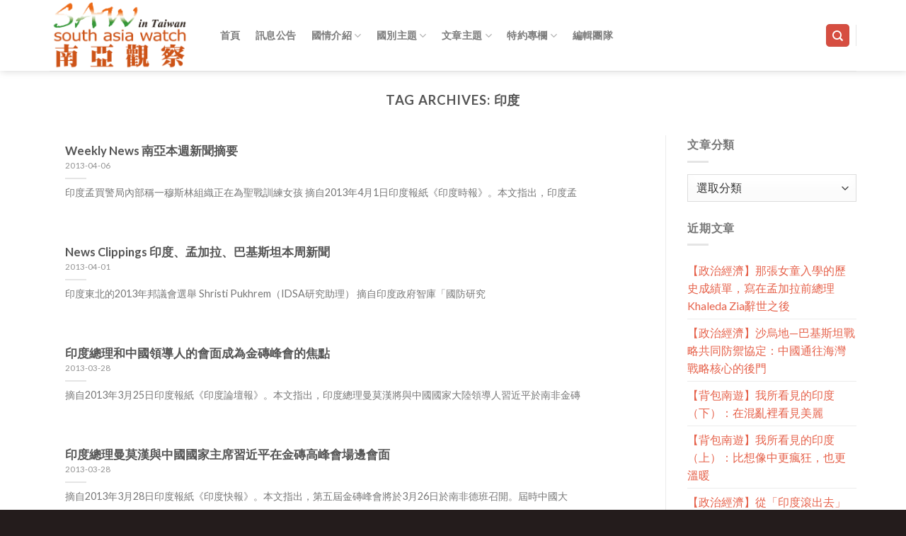

--- FILE ---
content_type: text/html; charset=UTF-8
request_url: https://southasiawatch.tw/tag/%E5%8D%B0%E5%BA%A6/page/30/
body_size: 74629
content:
<!DOCTYPE html>
<!--[if IE 9 ]> <html lang="zh-TW" class="ie9 loading-site no-js bg-fill"> <![endif]-->
<!--[if IE 8 ]> <html lang="zh-TW" class="ie8 loading-site no-js bg-fill"> <![endif]-->
<!--[if (gte IE 9)|!(IE)]><!--><html lang="zh-TW" class="loading-site no-js bg-fill"> <!--<![endif]-->
<head>
	<meta charset="UTF-8" />
	<meta name="viewport" content="width=device-width, initial-scale=1.0, maximum-scale=1.0, user-scalable=no" />

	<link rel="profile" href="http://gmpg.org/xfn/11" />
	<link rel="pingback" href="https://southasiawatch.tw/xmlrpc.php" />

	<script>(function(html){html.className = html.className.replace(/\bno-js\b/,'js')})(document.documentElement);</script>
<meta name='robots' content='index, follow, max-image-preview:large, max-snippet:-1, max-video-preview:-1' />

	<!-- This site is optimized with the Yoast SEO plugin v19.10 - https://yoast.com/wordpress/plugins/seo/ -->
	<title>印度 彙整 - 頁30，共30 - 南亞觀察</title>
	<link rel="canonical" href="https://southasiawatch.tw/tag/印度/page/30/" />
	<link rel="prev" href="https://southasiawatch.tw/tag/%e5%8d%b0%e5%ba%a6/page/29/" />
	<meta property="og:locale" content="zh_TW" />
	<meta property="og:type" content="article" />
	<meta property="og:title" content="印度 彙整 - 頁30，共30 - 南亞觀察" />
	<meta property="og:url" content="https://southasiawatch.tw/tag/印度/" />
	<meta property="og:site_name" content="南亞觀察" />
	<meta name="twitter:card" content="summary_large_image" />
	<script type="application/ld+json" class="yoast-schema-graph">{"@context":"https://schema.org","@graph":[{"@type":"CollectionPage","@id":"https://southasiawatch.tw/tag/%e5%8d%b0%e5%ba%a6/","url":"https://southasiawatch.tw/tag/%e5%8d%b0%e5%ba%a6/page/30/","name":"印度 彙整 - 頁30，共30 - 南亞觀察","isPartOf":{"@id":"https://southasiawatch.tw/#website"},"breadcrumb":{"@id":"https://southasiawatch.tw/tag/%e5%8d%b0%e5%ba%a6/page/30/#breadcrumb"},"inLanguage":"zh-TW"},{"@type":"BreadcrumbList","@id":"https://southasiawatch.tw/tag/%e5%8d%b0%e5%ba%a6/page/30/#breadcrumb","itemListElement":[{"@type":"ListItem","position":1,"name":"首頁","item":"https://southasiawatch.tw/"},{"@type":"ListItem","position":2,"name":"印度"}]},{"@type":"WebSite","@id":"https://southasiawatch.tw/#website","url":"https://southasiawatch.tw/","name":"南亞觀察","description":"","potentialAction":[{"@type":"SearchAction","target":{"@type":"EntryPoint","urlTemplate":"https://southasiawatch.tw/?s={search_term_string}"},"query-input":"required name=search_term_string"}],"inLanguage":"zh-TW"}]}</script>
	<!-- / Yoast SEO plugin. -->


<link rel='dns-prefetch' href='//fonts.googleapis.com' />
<link rel="alternate" type="application/rss+xml" title="訂閱《南亞觀察》&raquo; 資訊提供" href="https://southasiawatch.tw/feed/" />
<link rel="alternate" type="application/rss+xml" title="訂閱《南亞觀察》&raquo; 留言的資訊提供" href="https://southasiawatch.tw/comments/feed/" />
<link rel="alternate" type="application/rss+xml" title="訂閱《南亞觀察》&raquo; 標籤〈印度〉的資訊提供" href="https://southasiawatch.tw/tag/%e5%8d%b0%e5%ba%a6/feed/" />
<script type="text/javascript">
/* <![CDATA[ */
window._wpemojiSettings = {"baseUrl":"https:\/\/s.w.org\/images\/core\/emoji\/15.0.3\/72x72\/","ext":".png","svgUrl":"https:\/\/s.w.org\/images\/core\/emoji\/15.0.3\/svg\/","svgExt":".svg","source":{"concatemoji":"https:\/\/southasiawatch.tw\/wp-includes\/js\/wp-emoji-release.min.js?ver=6.5.7"}};
/*! This file is auto-generated */
!function(i,n){var o,s,e;function c(e){try{var t={supportTests:e,timestamp:(new Date).valueOf()};sessionStorage.setItem(o,JSON.stringify(t))}catch(e){}}function p(e,t,n){e.clearRect(0,0,e.canvas.width,e.canvas.height),e.fillText(t,0,0);var t=new Uint32Array(e.getImageData(0,0,e.canvas.width,e.canvas.height).data),r=(e.clearRect(0,0,e.canvas.width,e.canvas.height),e.fillText(n,0,0),new Uint32Array(e.getImageData(0,0,e.canvas.width,e.canvas.height).data));return t.every(function(e,t){return e===r[t]})}function u(e,t,n){switch(t){case"flag":return n(e,"\ud83c\udff3\ufe0f\u200d\u26a7\ufe0f","\ud83c\udff3\ufe0f\u200b\u26a7\ufe0f")?!1:!n(e,"\ud83c\uddfa\ud83c\uddf3","\ud83c\uddfa\u200b\ud83c\uddf3")&&!n(e,"\ud83c\udff4\udb40\udc67\udb40\udc62\udb40\udc65\udb40\udc6e\udb40\udc67\udb40\udc7f","\ud83c\udff4\u200b\udb40\udc67\u200b\udb40\udc62\u200b\udb40\udc65\u200b\udb40\udc6e\u200b\udb40\udc67\u200b\udb40\udc7f");case"emoji":return!n(e,"\ud83d\udc26\u200d\u2b1b","\ud83d\udc26\u200b\u2b1b")}return!1}function f(e,t,n){var r="undefined"!=typeof WorkerGlobalScope&&self instanceof WorkerGlobalScope?new OffscreenCanvas(300,150):i.createElement("canvas"),a=r.getContext("2d",{willReadFrequently:!0}),o=(a.textBaseline="top",a.font="600 32px Arial",{});return e.forEach(function(e){o[e]=t(a,e,n)}),o}function t(e){var t=i.createElement("script");t.src=e,t.defer=!0,i.head.appendChild(t)}"undefined"!=typeof Promise&&(o="wpEmojiSettingsSupports",s=["flag","emoji"],n.supports={everything:!0,everythingExceptFlag:!0},e=new Promise(function(e){i.addEventListener("DOMContentLoaded",e,{once:!0})}),new Promise(function(t){var n=function(){try{var e=JSON.parse(sessionStorage.getItem(o));if("object"==typeof e&&"number"==typeof e.timestamp&&(new Date).valueOf()<e.timestamp+604800&&"object"==typeof e.supportTests)return e.supportTests}catch(e){}return null}();if(!n){if("undefined"!=typeof Worker&&"undefined"!=typeof OffscreenCanvas&&"undefined"!=typeof URL&&URL.createObjectURL&&"undefined"!=typeof Blob)try{var e="postMessage("+f.toString()+"("+[JSON.stringify(s),u.toString(),p.toString()].join(",")+"));",r=new Blob([e],{type:"text/javascript"}),a=new Worker(URL.createObjectURL(r),{name:"wpTestEmojiSupports"});return void(a.onmessage=function(e){c(n=e.data),a.terminate(),t(n)})}catch(e){}c(n=f(s,u,p))}t(n)}).then(function(e){for(var t in e)n.supports[t]=e[t],n.supports.everything=n.supports.everything&&n.supports[t],"flag"!==t&&(n.supports.everythingExceptFlag=n.supports.everythingExceptFlag&&n.supports[t]);n.supports.everythingExceptFlag=n.supports.everythingExceptFlag&&!n.supports.flag,n.DOMReady=!1,n.readyCallback=function(){n.DOMReady=!0}}).then(function(){return e}).then(function(){var e;n.supports.everything||(n.readyCallback(),(e=n.source||{}).concatemoji?t(e.concatemoji):e.wpemoji&&e.twemoji&&(t(e.twemoji),t(e.wpemoji)))}))}((window,document),window._wpemojiSettings);
/* ]]> */
</script>
<style id='wp-emoji-styles-inline-css' type='text/css'>

	img.wp-smiley, img.emoji {
		display: inline !important;
		border: none !important;
		box-shadow: none !important;
		height: 1em !important;
		width: 1em !important;
		margin: 0 0.07em !important;
		vertical-align: -0.1em !important;
		background: none !important;
		padding: 0 !important;
	}
</style>
<link rel='stylesheet' id='wp-block-library-css' href='https://southasiawatch.tw/wp-includes/css/dist/block-library/style.min.css?ver=6.5.7' type='text/css' media='all' />
<style id='wp-block-library-inline-css' type='text/css'>
.has-text-align-justify{text-align:justify;}
</style>
<link rel='stylesheet' id='mediaelement-css' href='https://southasiawatch.tw/wp-includes/js/mediaelement/mediaelementplayer-legacy.min.css?ver=4.2.17' type='text/css' media='all' />
<link rel='stylesheet' id='wp-mediaelement-css' href='https://southasiawatch.tw/wp-includes/js/mediaelement/wp-mediaelement.min.css?ver=6.5.7' type='text/css' media='all' />
<style id='classic-theme-styles-inline-css' type='text/css'>
/*! This file is auto-generated */
.wp-block-button__link{color:#fff;background-color:#32373c;border-radius:9999px;box-shadow:none;text-decoration:none;padding:calc(.667em + 2px) calc(1.333em + 2px);font-size:1.125em}.wp-block-file__button{background:#32373c;color:#fff;text-decoration:none}
</style>
<style id='global-styles-inline-css' type='text/css'>
body{--wp--preset--color--black: #000000;--wp--preset--color--cyan-bluish-gray: #abb8c3;--wp--preset--color--white: #ffffff;--wp--preset--color--pale-pink: #f78da7;--wp--preset--color--vivid-red: #cf2e2e;--wp--preset--color--luminous-vivid-orange: #ff6900;--wp--preset--color--luminous-vivid-amber: #fcb900;--wp--preset--color--light-green-cyan: #7bdcb5;--wp--preset--color--vivid-green-cyan: #00d084;--wp--preset--color--pale-cyan-blue: #8ed1fc;--wp--preset--color--vivid-cyan-blue: #0693e3;--wp--preset--color--vivid-purple: #9b51e0;--wp--preset--gradient--vivid-cyan-blue-to-vivid-purple: linear-gradient(135deg,rgba(6,147,227,1) 0%,rgb(155,81,224) 100%);--wp--preset--gradient--light-green-cyan-to-vivid-green-cyan: linear-gradient(135deg,rgb(122,220,180) 0%,rgb(0,208,130) 100%);--wp--preset--gradient--luminous-vivid-amber-to-luminous-vivid-orange: linear-gradient(135deg,rgba(252,185,0,1) 0%,rgba(255,105,0,1) 100%);--wp--preset--gradient--luminous-vivid-orange-to-vivid-red: linear-gradient(135deg,rgba(255,105,0,1) 0%,rgb(207,46,46) 100%);--wp--preset--gradient--very-light-gray-to-cyan-bluish-gray: linear-gradient(135deg,rgb(238,238,238) 0%,rgb(169,184,195) 100%);--wp--preset--gradient--cool-to-warm-spectrum: linear-gradient(135deg,rgb(74,234,220) 0%,rgb(151,120,209) 20%,rgb(207,42,186) 40%,rgb(238,44,130) 60%,rgb(251,105,98) 80%,rgb(254,248,76) 100%);--wp--preset--gradient--blush-light-purple: linear-gradient(135deg,rgb(255,206,236) 0%,rgb(152,150,240) 100%);--wp--preset--gradient--blush-bordeaux: linear-gradient(135deg,rgb(254,205,165) 0%,rgb(254,45,45) 50%,rgb(107,0,62) 100%);--wp--preset--gradient--luminous-dusk: linear-gradient(135deg,rgb(255,203,112) 0%,rgb(199,81,192) 50%,rgb(65,88,208) 100%);--wp--preset--gradient--pale-ocean: linear-gradient(135deg,rgb(255,245,203) 0%,rgb(182,227,212) 50%,rgb(51,167,181) 100%);--wp--preset--gradient--electric-grass: linear-gradient(135deg,rgb(202,248,128) 0%,rgb(113,206,126) 100%);--wp--preset--gradient--midnight: linear-gradient(135deg,rgb(2,3,129) 0%,rgb(40,116,252) 100%);--wp--preset--font-size--small: 13px;--wp--preset--font-size--medium: 20px;--wp--preset--font-size--large: 36px;--wp--preset--font-size--x-large: 42px;--wp--preset--spacing--20: 0.44rem;--wp--preset--spacing--30: 0.67rem;--wp--preset--spacing--40: 1rem;--wp--preset--spacing--50: 1.5rem;--wp--preset--spacing--60: 2.25rem;--wp--preset--spacing--70: 3.38rem;--wp--preset--spacing--80: 5.06rem;--wp--preset--shadow--natural: 6px 6px 9px rgba(0, 0, 0, 0.2);--wp--preset--shadow--deep: 12px 12px 50px rgba(0, 0, 0, 0.4);--wp--preset--shadow--sharp: 6px 6px 0px rgba(0, 0, 0, 0.2);--wp--preset--shadow--outlined: 6px 6px 0px -3px rgba(255, 255, 255, 1), 6px 6px rgba(0, 0, 0, 1);--wp--preset--shadow--crisp: 6px 6px 0px rgba(0, 0, 0, 1);}:where(.is-layout-flex){gap: 0.5em;}:where(.is-layout-grid){gap: 0.5em;}body .is-layout-flex{display: flex;}body .is-layout-flex{flex-wrap: wrap;align-items: center;}body .is-layout-flex > *{margin: 0;}body .is-layout-grid{display: grid;}body .is-layout-grid > *{margin: 0;}:where(.wp-block-columns.is-layout-flex){gap: 2em;}:where(.wp-block-columns.is-layout-grid){gap: 2em;}:where(.wp-block-post-template.is-layout-flex){gap: 1.25em;}:where(.wp-block-post-template.is-layout-grid){gap: 1.25em;}.has-black-color{color: var(--wp--preset--color--black) !important;}.has-cyan-bluish-gray-color{color: var(--wp--preset--color--cyan-bluish-gray) !important;}.has-white-color{color: var(--wp--preset--color--white) !important;}.has-pale-pink-color{color: var(--wp--preset--color--pale-pink) !important;}.has-vivid-red-color{color: var(--wp--preset--color--vivid-red) !important;}.has-luminous-vivid-orange-color{color: var(--wp--preset--color--luminous-vivid-orange) !important;}.has-luminous-vivid-amber-color{color: var(--wp--preset--color--luminous-vivid-amber) !important;}.has-light-green-cyan-color{color: var(--wp--preset--color--light-green-cyan) !important;}.has-vivid-green-cyan-color{color: var(--wp--preset--color--vivid-green-cyan) !important;}.has-pale-cyan-blue-color{color: var(--wp--preset--color--pale-cyan-blue) !important;}.has-vivid-cyan-blue-color{color: var(--wp--preset--color--vivid-cyan-blue) !important;}.has-vivid-purple-color{color: var(--wp--preset--color--vivid-purple) !important;}.has-black-background-color{background-color: var(--wp--preset--color--black) !important;}.has-cyan-bluish-gray-background-color{background-color: var(--wp--preset--color--cyan-bluish-gray) !important;}.has-white-background-color{background-color: var(--wp--preset--color--white) !important;}.has-pale-pink-background-color{background-color: var(--wp--preset--color--pale-pink) !important;}.has-vivid-red-background-color{background-color: var(--wp--preset--color--vivid-red) !important;}.has-luminous-vivid-orange-background-color{background-color: var(--wp--preset--color--luminous-vivid-orange) !important;}.has-luminous-vivid-amber-background-color{background-color: var(--wp--preset--color--luminous-vivid-amber) !important;}.has-light-green-cyan-background-color{background-color: var(--wp--preset--color--light-green-cyan) !important;}.has-vivid-green-cyan-background-color{background-color: var(--wp--preset--color--vivid-green-cyan) !important;}.has-pale-cyan-blue-background-color{background-color: var(--wp--preset--color--pale-cyan-blue) !important;}.has-vivid-cyan-blue-background-color{background-color: var(--wp--preset--color--vivid-cyan-blue) !important;}.has-vivid-purple-background-color{background-color: var(--wp--preset--color--vivid-purple) !important;}.has-black-border-color{border-color: var(--wp--preset--color--black) !important;}.has-cyan-bluish-gray-border-color{border-color: var(--wp--preset--color--cyan-bluish-gray) !important;}.has-white-border-color{border-color: var(--wp--preset--color--white) !important;}.has-pale-pink-border-color{border-color: var(--wp--preset--color--pale-pink) !important;}.has-vivid-red-border-color{border-color: var(--wp--preset--color--vivid-red) !important;}.has-luminous-vivid-orange-border-color{border-color: var(--wp--preset--color--luminous-vivid-orange) !important;}.has-luminous-vivid-amber-border-color{border-color: var(--wp--preset--color--luminous-vivid-amber) !important;}.has-light-green-cyan-border-color{border-color: var(--wp--preset--color--light-green-cyan) !important;}.has-vivid-green-cyan-border-color{border-color: var(--wp--preset--color--vivid-green-cyan) !important;}.has-pale-cyan-blue-border-color{border-color: var(--wp--preset--color--pale-cyan-blue) !important;}.has-vivid-cyan-blue-border-color{border-color: var(--wp--preset--color--vivid-cyan-blue) !important;}.has-vivid-purple-border-color{border-color: var(--wp--preset--color--vivid-purple) !important;}.has-vivid-cyan-blue-to-vivid-purple-gradient-background{background: var(--wp--preset--gradient--vivid-cyan-blue-to-vivid-purple) !important;}.has-light-green-cyan-to-vivid-green-cyan-gradient-background{background: var(--wp--preset--gradient--light-green-cyan-to-vivid-green-cyan) !important;}.has-luminous-vivid-amber-to-luminous-vivid-orange-gradient-background{background: var(--wp--preset--gradient--luminous-vivid-amber-to-luminous-vivid-orange) !important;}.has-luminous-vivid-orange-to-vivid-red-gradient-background{background: var(--wp--preset--gradient--luminous-vivid-orange-to-vivid-red) !important;}.has-very-light-gray-to-cyan-bluish-gray-gradient-background{background: var(--wp--preset--gradient--very-light-gray-to-cyan-bluish-gray) !important;}.has-cool-to-warm-spectrum-gradient-background{background: var(--wp--preset--gradient--cool-to-warm-spectrum) !important;}.has-blush-light-purple-gradient-background{background: var(--wp--preset--gradient--blush-light-purple) !important;}.has-blush-bordeaux-gradient-background{background: var(--wp--preset--gradient--blush-bordeaux) !important;}.has-luminous-dusk-gradient-background{background: var(--wp--preset--gradient--luminous-dusk) !important;}.has-pale-ocean-gradient-background{background: var(--wp--preset--gradient--pale-ocean) !important;}.has-electric-grass-gradient-background{background: var(--wp--preset--gradient--electric-grass) !important;}.has-midnight-gradient-background{background: var(--wp--preset--gradient--midnight) !important;}.has-small-font-size{font-size: var(--wp--preset--font-size--small) !important;}.has-medium-font-size{font-size: var(--wp--preset--font-size--medium) !important;}.has-large-font-size{font-size: var(--wp--preset--font-size--large) !important;}.has-x-large-font-size{font-size: var(--wp--preset--font-size--x-large) !important;}
.wp-block-navigation a:where(:not(.wp-element-button)){color: inherit;}
:where(.wp-block-post-template.is-layout-flex){gap: 1.25em;}:where(.wp-block-post-template.is-layout-grid){gap: 1.25em;}
:where(.wp-block-columns.is-layout-flex){gap: 2em;}:where(.wp-block-columns.is-layout-grid){gap: 2em;}
.wp-block-pullquote{font-size: 1.5em;line-height: 1.6;}
</style>
<link rel='stylesheet' id='acx_smw_widget_style-css' href='https://southasiawatch.tw/wp-content/plugins/acurax-social-media-widget/css/style.css?v=3.2.10&#038;ver=6.5.7' type='text/css' media='all' />
<link rel='stylesheet' id='googlefonts-css' href='https://fonts.googleapis.com/css?family=Cardo:400&subset=latin' type='text/css' media='all' />
<link rel='stylesheet' id='flatsome-icons-css' href='https://southasiawatch.tw/wp-content/themes/flatsome/assets/css/fl-icons.css?ver=3.3' type='text/css' media='all' />
<link rel='stylesheet' id='forget-about-shortcode-buttons-css' href='https://southasiawatch.tw/wp-content/plugins/forget-about-shortcode-buttons/public/css/button-styles.css?ver=2.1.3' type='text/css' media='all' />
<link rel='stylesheet' id='flatsome-main-css' href='https://southasiawatch.tw/wp-content/themes/flatsome/assets/css/flatsome.css?ver=3.8.3' type='text/css' media='all' />
<link rel='stylesheet' id='flatsome-style-css' href='https://southasiawatch.tw/wp-content/themes/flatsome/style.css?ver=3.8.3' type='text/css' media='all' />
<link rel='stylesheet' id='jetpack_css-css' href='https://southasiawatch.tw/wp-content/plugins/jetpack/css/jetpack.css?ver=11.5.3' type='text/css' media='all' />
<script type="text/javascript" src="https://southasiawatch.tw/wp-includes/js/jquery/jquery.min.js?ver=3.7.1" id="jquery-core-js"></script>
<script type="text/javascript" src="https://southasiawatch.tw/wp-includes/js/jquery/jquery-migrate.min.js?ver=3.4.1" id="jquery-migrate-js"></script>
<link rel="https://api.w.org/" href="https://southasiawatch.tw/wp-json/" /><link rel="alternate" type="application/json" href="https://southasiawatch.tw/wp-json/wp/v2/tags/3" /><link rel="EditURI" type="application/rsd+xml" title="RSD" href="https://southasiawatch.tw/xmlrpc.php?rsd" />
<meta name="generator" content="WordPress 6.5.7" />



<!-- Starting Styles For Social Media Icon From Acurax International www.acurax.com -->
<style type='text/css'>
#acx_social_widget img 
{
width: 32px; 
}
#acx_social_widget 
{
min-width:0px; 
position: static; 
}
</style>
<!-- Ending Styles For Social Media Icon From Acurax International www.acurax.com -->



<style type='text/css' media='screen'>
	body{ font-family:"Cardo", arial, sans-serif;}
</style>
<!-- fonts delivered by Wordpress Google Fonts, a plugin by Adrian3.com -->	<style>img#wpstats{display:none}</style>
		<!-- Analytics by WP Statistics v13.2.7 - https://wp-statistics.com/ -->
<style>.bg{opacity: 0; transition: opacity 1s; -webkit-transition: opacity 1s;} .bg-loaded{opacity: 1;}</style><!--[if IE]><link rel="stylesheet" type="text/css" href="https://southasiawatch.tw/wp-content/themes/flatsome/assets/css/ie-fallback.css"><script src="//cdnjs.cloudflare.com/ajax/libs/html5shiv/3.6.1/html5shiv.js"></script><script>var head = document.getElementsByTagName('head')[0],style = document.createElement('style');style.type = 'text/css';style.styleSheet.cssText = ':before,:after{content:none !important';head.appendChild(style);setTimeout(function(){head.removeChild(style);}, 0);</script><script src="https://southasiawatch.tw/wp-content/themes/flatsome/assets/libs/ie-flexibility.js"></script><![endif]-->    <script type="text/javascript">
    WebFontConfig = {
      google: { families: [ "Lato:regular,regular","Lato:regular,400","Lato:regular,700","Dancing+Script:regular,400", ] }
    };
    (function() {
      var wf = document.createElement('script');
      wf.src = 'https://ajax.googleapis.com/ajax/libs/webfont/1/webfont.js';
      wf.type = 'text/javascript';
      wf.async = 'true';
      var s = document.getElementsByTagName('script')[0];
      s.parentNode.insertBefore(wf, s);
    })(); </script>
  <link rel="icon" href="https://southasiawatch.tw/wp-content/uploads/2016/04/cropped-logo1-32x32.png" sizes="32x32" />
<link rel="icon" href="https://southasiawatch.tw/wp-content/uploads/2016/04/cropped-logo1-192x192.png" sizes="192x192" />
<link rel="apple-touch-icon" href="https://southasiawatch.tw/wp-content/uploads/2016/04/cropped-logo1-180x180.png" />
<meta name="msapplication-TileImage" content="https://southasiawatch.tw/wp-content/uploads/2016/04/cropped-logo1-270x270.png" />
<style id="custom-css" type="text/css">:root {--primary-color: #d64e41;}.full-width .ubermenu-nav, .container, .row{max-width: 1170px}.row.row-collapse{max-width: 1140px}.row.row-small{max-width: 1162.5px}.row.row-large{max-width: 1200px}.header-main{height: 100px}#logo img{max-height: 100px}#logo{width:200px;}.header-bottom{min-height: 55px}.header-top{min-height: 31px}.transparent .header-main{height: 265px}.transparent #logo img{max-height: 265px}.has-transparent + .page-title:first-of-type,.has-transparent + #main > .page-title,.has-transparent + #main > div > .page-title,.has-transparent + #main .page-header-wrapper:first-of-type .page-title{padding-top: 265px;}.header.show-on-scroll,.stuck .header-main{height:70px!important}.stuck #logo img{max-height: 70px!important}.header-bottom {background-color: #f1f1f1}.header-main .nav > li > a{line-height: 30px }.stuck .header-main .nav > li > a{line-height: 50px }.header-bottom-nav > li > a{line-height: 16px }@media (max-width: 549px) {.header-main{height: 70px}#logo img{max-height: 70px}}/* Color */.accordion-title.active, .has-icon-bg .icon .icon-inner,.logo a, .primary.is-underline, .primary.is-link, .badge-outline .badge-inner, .nav-outline > li.active> a,.nav-outline >li.active > a, .cart-icon strong,[data-color='primary'], .is-outline.primary{color: #d64e41;}/* Color !important */[data-text-color="primary"]{color: #d64e41!important;}/* Background Color */[data-text-bg="primary"]{background-color: #d64e41;}/* Background */.scroll-to-bullets a,.featured-title, .label-new.menu-item > a:after, .nav-pagination > li > .current,.nav-pagination > li > span:hover,.nav-pagination > li > a:hover,.has-hover:hover .badge-outline .badge-inner,button[type="submit"], .button.wc-forward:not(.checkout):not(.checkout-button), .button.submit-button, .button.primary:not(.is-outline),.featured-table .title,.is-outline:hover, .has-icon:hover .icon-label,.nav-dropdown-bold .nav-column li > a:hover, .nav-dropdown.nav-dropdown-bold > li > a:hover, .nav-dropdown-bold.dark .nav-column li > a:hover, .nav-dropdown.nav-dropdown-bold.dark > li > a:hover, .is-outline:hover, .tagcloud a:hover,.grid-tools a, input[type='submit']:not(.is-form), .box-badge:hover .box-text, input.button.alt,.nav-box > li > a:hover,.nav-box > li.active > a,.nav-pills > li.active > a ,.current-dropdown .cart-icon strong, .cart-icon:hover strong, .nav-line-bottom > li > a:before, .nav-line-grow > li > a:before, .nav-line > li > a:before,.banner, .header-top, .slider-nav-circle .flickity-prev-next-button:hover svg, .slider-nav-circle .flickity-prev-next-button:hover .arrow, .primary.is-outline:hover, .button.primary:not(.is-outline), input[type='submit'].primary, input[type='submit'].primary, input[type='reset'].button, input[type='button'].primary, .badge-inner{background-color: #d64e41;}/* Border */.nav-vertical.nav-tabs > li.active > a,.scroll-to-bullets a.active,.nav-pagination > li > .current,.nav-pagination > li > span:hover,.nav-pagination > li > a:hover,.has-hover:hover .badge-outline .badge-inner,.accordion-title.active,.featured-table,.is-outline:hover, .tagcloud a:hover,blockquote, .has-border, .cart-icon strong:after,.cart-icon strong,.blockUI:before, .processing:before,.loading-spin, .slider-nav-circle .flickity-prev-next-button:hover svg, .slider-nav-circle .flickity-prev-next-button:hover .arrow, .primary.is-outline:hover{border-color: #d64e41}.nav-tabs > li.active > a{border-top-color: #d64e41}.widget_shopping_cart_content .blockUI.blockOverlay:before { border-left-color: #d64e41 }.woocommerce-checkout-review-order .blockUI.blockOverlay:before { border-left-color: #d64e41 }/* Fill */.slider .flickity-prev-next-button:hover svg,.slider .flickity-prev-next-button:hover .arrow{fill: #d64e41;}body{font-size: 100%;}@media screen and (max-width: 549px){body{font-size: 100%;}}body{font-family:"Lato", sans-serif}body{font-weight: 400}.nav > li > a {font-family:"Lato", sans-serif;}.nav > li > a {font-weight: 700;}h1,h2,h3,h4,h5,h6,.heading-font, .off-canvas-center .nav-sidebar.nav-vertical > li > a{font-family: "Lato", sans-serif;}h1,h2,h3,h4,h5,h6,.heading-font,.banner h1,.banner h2{font-weight: 0;}.alt-font{font-family: "Dancing Script", sans-serif;}.alt-font{font-weight: 400!important;}a{color: #e6624b;}.footer-1{background-color: #ed5b36}.footer-2{background-color: #ed5934}.absolute-footer, html{background-color: rgba(10,0,0,0.89)}.label-new.menu-item > a:after{content:"New";}.label-hot.menu-item > a:after{content:"Hot";}.label-sale.menu-item > a:after{content:"Sale";}.label-popular.menu-item > a:after{content:"Popular";}</style></head>

<body class="archive paged tag tag-3 paged-30 tag-paged-30 full-width header-shadow bg-fill lightbox nav-dropdown-has-arrow">


<a class="skip-link screen-reader-text" href="#main">Skip to content</a>

<div id="wrapper">


<header id="header" class="header has-sticky sticky-jump">
   <div class="header-wrapper">
	<div id="masthead" class="header-main ">
      <div class="header-inner flex-row container logo-left medium-logo-center" role="navigation">

          <!-- Logo -->
          <div id="logo" class="flex-col logo">
            <!-- Header logo -->
<a href="https://southasiawatch.tw/" title="南亞觀察" rel="home">
    <img width="200" height="100" src="http://southasiawatch.tw/wp-content/uploads/logo-中文.png" class="header_logo header-logo" alt="南亞觀察"/><img  width="200" height="100" src="http://southasiawatch.tw/wp-content/uploads/logo-中文.png" class="header-logo-dark" alt="南亞觀察"/></a>
          </div>

          <!-- Mobile Left Elements -->
          <div class="flex-col show-for-medium flex-left">
            <ul class="mobile-nav nav nav-left ">
              <li class="nav-icon has-icon">
  		<a href="#" data-open="#main-menu" data-pos="left" data-bg="main-menu-overlay" data-color="" class="is-small" aria-controls="main-menu" aria-expanded="false">
		
		  <i class="icon-menu" ></i>
		  		</a>
	</li>            </ul>
          </div>

          <!-- Left Elements -->
          <div class="flex-col hide-for-medium flex-left
            flex-grow">
            <ul class="header-nav header-nav-main nav nav-left  nav-box nav-size-medium nav-uppercase" >
              <li id="menu-item-8207" class="menu-item menu-item-type-post_type menu-item-object-page menu-item-home  menu-item-8207"><a href="https://southasiawatch.tw/" class="nav-top-link">首頁</a></li>
<li id="menu-item-94" class="menu-item menu-item-type-taxonomy menu-item-object-category  menu-item-94"><a href="https://southasiawatch.tw/category/news/" class="nav-top-link">訊息公告</a></li>
<li id="menu-item-122" class="menu-item menu-item-type-taxonomy menu-item-object-category menu-item-has-children  menu-item-122 has-dropdown"><a href="https://southasiawatch.tw/category/southasia/neighbors/" class="nav-top-link">國情介紹<i class="icon-angle-down" ></i></a>
<ul class='nav-dropdown nav-dropdown-default'>
	<li id="menu-item-58" class="menu-item menu-item-type-post_type menu-item-object-page  menu-item-58"><a href="https://southasiawatch.tw/%e5%8d%b0%e5%ba%a6%e5%9c%8b%e6%83%85%e7%b0%a1%e4%bb%8b/">國情簡介—印度</a></li>
	<li id="menu-item-154" class="menu-item menu-item-type-post_type menu-item-object-page  menu-item-154"><a href="https://southasiawatch.tw/%e5%9c%8b%e6%83%85%e7%b0%a1%e4%bb%8b-%e5%b0%bc%e6%b3%8a%e7%88%be/">國情簡介—尼泊爾</a></li>
	<li id="menu-item-151" class="menu-item menu-item-type-post_type menu-item-object-page  menu-item-151"><a href="https://southasiawatch.tw/%e5%9c%8b%e6%83%85%e7%b0%a1%e4%bb%8b-%e4%b8%8d%e4%b8%b9/">國情簡介—不丹</a></li>
	<li id="menu-item-153" class="menu-item menu-item-type-post_type menu-item-object-page  menu-item-153"><a href="https://southasiawatch.tw/%e5%9c%8b%e6%83%85%e7%b0%a1%e4%bb%8b-%e5%ad%9f%e5%8a%a0%e6%8b%89/">國情簡介—孟加拉</a></li>
	<li id="menu-item-148" class="menu-item menu-item-type-post_type menu-item-object-page  menu-item-148"><a href="https://southasiawatch.tw/%e5%9c%8b%e6%83%85%e7%b0%a1%e4%bb%8b-%e7%b7%ac%e7%94%b8/">國情簡介—緬甸</a></li>
	<li id="menu-item-147" class="menu-item menu-item-type-post_type menu-item-object-page  menu-item-147"><a href="https://southasiawatch.tw/%e5%9c%8b%e6%83%85%e7%b0%a1%e4%bb%8b-%e4%bc%8a%e6%9c%97/">國情簡介—伊朗</a></li>
	<li id="menu-item-149" class="menu-item menu-item-type-post_type menu-item-object-page  menu-item-149"><a href="https://southasiawatch.tw/%e5%9c%8b%e6%83%85%e7%b0%a1%e4%bb%8b-%e9%a6%ac%e7%88%be%e5%9c%b0%e5%a4%ab/">國情簡介—馬爾地夫</a></li>
	<li id="menu-item-155" class="menu-item menu-item-type-post_type menu-item-object-page  menu-item-155"><a href="https://southasiawatch.tw/%e5%9c%8b%e6%83%85%e7%b0%a1%e4%bb%8b-%e5%b7%b4%e5%9f%ba%e6%96%af%e5%9d%a6/">國情簡介—巴基斯坦</a></li>
	<li id="menu-item-152" class="menu-item menu-item-type-post_type menu-item-object-page  menu-item-152"><a href="https://southasiawatch.tw/%e5%9c%8b%e6%83%85%e7%b0%a1%e4%bb%8b-%e6%96%af%e9%87%8c%e8%98%ad%e5%8d%a1/">國情簡介—斯里蘭卡</a></li>
</ul>
</li>
<li id="menu-item-83" class="menu-item menu-item-type-taxonomy menu-item-object-category menu-item-has-children  menu-item-83 has-dropdown"><a href="https://southasiawatch.tw/category/southasia/" class="nav-top-link">國別主題<i class="icon-angle-down" ></i></a>
<ul class='nav-dropdown nav-dropdown-default'>
	<li id="menu-item-81" class="menu-item menu-item-type-taxonomy menu-item-object-category  menu-item-81"><a href="https://southasiawatch.tw/category/southasia/indian/">印度</a></li>
	<li id="menu-item-85" class="menu-item menu-item-type-taxonomy menu-item-object-category  menu-item-85"><a href="https://southasiawatch.tw/category/southasia/pakistan/">巴基斯坦</a></li>
	<li id="menu-item-96" class="menu-item menu-item-type-taxonomy menu-item-object-category  menu-item-96"><a href="https://southasiawatch.tw/category/southasia/bengal/">孟加拉</a></li>
	<li id="menu-item-102" class="menu-item menu-item-type-taxonomy menu-item-object-category  menu-item-102"><a href="https://southasiawatch.tw/category/southasia/sri-lanka/">斯里蘭卡</a></li>
	<li id="menu-item-99" class="menu-item menu-item-type-taxonomy menu-item-object-category  menu-item-99"><a href="https://southasiawatch.tw/category/southasia/nepal/">尼泊爾</a></li>
	<li id="menu-item-105" class="menu-item menu-item-type-taxonomy menu-item-object-category  menu-item-105"><a href="https://southasiawatch.tw/category/southasia/bhutan/">不丹</a></li>
	<li id="menu-item-111" class="menu-item menu-item-type-taxonomy menu-item-object-category  menu-item-111"><a href="https://southasiawatch.tw/category/southasia/maldives/">馬爾地夫</a></li>
	<li id="menu-item-9270" class="menu-item menu-item-type-taxonomy menu-item-object-category  menu-item-9270"><a href="https://southasiawatch.tw/category/southasia/neighbors/">鄰近國家</a></li>
</ul>
</li>
<li id="menu-item-9271" class="menu-item menu-item-type-taxonomy menu-item-object-category menu-item-has-children  menu-item-9271 has-dropdown"><a href="https://southasiawatch.tw/category/subject/" class="nav-top-link">文章主題<i class="icon-angle-down" ></i></a>
<ul class='nav-dropdown nav-dropdown-default'>
	<li id="menu-item-117" class="menu-item menu-item-type-taxonomy menu-item-object-category  menu-item-117"><a href="https://southasiawatch.tw/category/subject/art-reading/">南亞書田</a></li>
	<li id="menu-item-118" class="menu-item menu-item-type-taxonomy menu-item-object-category  menu-item-118"><a href="https://southasiawatch.tw/category/subject/art-film/">影像南亞</a></li>
	<li id="menu-item-119" class="menu-item menu-item-type-taxonomy menu-item-object-category  menu-item-119"><a href="https://southasiawatch.tw/category/subject/travel/">背包南遊</a></li>
	<li id="menu-item-9276" class="menu-item menu-item-type-taxonomy menu-item-object-category  menu-item-9276"><a href="https://southasiawatch.tw/category/subject/%e5%b0%88%e5%ae%b6%e4%be%86%e9%b4%bb/">專家來鴻</a></li>
	<li id="menu-item-9277" class="menu-item menu-item-type-taxonomy menu-item-object-category  menu-item-9277"><a href="https://southasiawatch.tw/category/subject/%e5%8d%97%e4%ba%9e%e7%96%ab%e6%83%85/">南亞疫情</a></li>
	<li id="menu-item-120" class="menu-item menu-item-type-taxonomy menu-item-object-category  menu-item-120"><a href="https://southasiawatch.tw/category/subject/poliitic-economics/">政治經濟</a></li>
	<li id="menu-item-252" class="menu-item menu-item-type-taxonomy menu-item-object-category  menu-item-252"><a href="https://southasiawatch.tw/category/subject/society-culture/">人文地景</a></li>
	<li id="menu-item-116" class="menu-item menu-item-type-taxonomy menu-item-object-category  menu-item-116"><a href="https://southasiawatch.tw/category/subject/art/">藝術文化</a></li>
	<li id="menu-item-208" class="menu-item menu-item-type-taxonomy menu-item-object-category  menu-item-208"><a href="https://southasiawatch.tw/category/subject/monograph/">特別企劃</a></li>
</ul>
</li>
<li id="menu-item-9268" class="menu-item menu-item-type-taxonomy menu-item-object-category menu-item-has-children  menu-item-9268 has-dropdown"><a href="https://southasiawatch.tw/category/column/" class="nav-top-link">特約專欄<i class="icon-angle-down" ></i></a>
<ul class='nav-dropdown nav-dropdown-default'>
	<li id="menu-item-9269" class="menu-item menu-item-type-taxonomy menu-item-object-category  menu-item-9269"><a href="https://southasiawatch.tw/category/column/%e5%89%8d%e9%80%b2%e5%8d%97%e4%ba%9e%ef%bc%9a%e9%99%b3%e7%89%a7%e6%b0%91%e8%a7%80%e9%bb%9e/">前進南亞：陳牧民觀點</a></li>
	<li id="menu-item-5866" class="menu-item menu-item-type-taxonomy menu-item-object-category  menu-item-5866"><a href="https://southasiawatch.tw/category/column/%e9%99%b3%e9%b3%b3%e7%91%9c/">推坑印度電影</a></li>
	<li id="menu-item-212" class="menu-item menu-item-type-taxonomy menu-item-object-category  menu-item-212"><a href="https://southasiawatch.tw/category/column/yuhweitseng/">曾育慧的田野筆記</a></li>
	<li id="menu-item-211" class="menu-item menu-item-type-taxonomy menu-item-object-category  menu-item-211"><a href="https://southasiawatch.tw/category/column/jefferywu/">吳德朗印度上下古今談</a></li>
	<li id="menu-item-6387" class="menu-item menu-item-type-taxonomy menu-item-object-category  menu-item-6387"><a href="https://southasiawatch.tw/category/column/%e6%9e%97%e5%ad%90%e6%af%93/">林子毓：走在喜馬拉雅天空下</a></li>
</ul>
</li>
<li id="menu-item-10887" class="menu-item menu-item-type-post_type menu-item-object-page  menu-item-10887"><a href="https://southasiawatch.tw/%e7%b7%a8%e8%bc%af%e5%9c%98%e9%9a%8a/" class="nav-top-link">編輯團隊</a></li>
            </ul>
          </div>

          <!-- Right Elements -->
          <div class="flex-col hide-for-medium flex-right">
            <ul class="header-nav header-nav-main nav nav-right  nav-box nav-size-medium nav-uppercase">
              <li class="header-search header-search-dropdown has-icon has-dropdown menu-item-has-children">
	<div class="header-button">	<a href="#" class="icon primary button round is-small"><i class="icon-search" ></i></a>
	</div>	<ul class="nav-dropdown nav-dropdown-default">
	 	<li class="header-search-form search-form html relative has-icon">
	<div class="header-search-form-wrapper">
		<div class="searchform-wrapper ux-search-box relative is-normal"><form method="get" class="searchform" action="https://southasiawatch.tw/" role="search">
		<div class="flex-row relative">
			<div class="flex-col flex-grow">
	   	   <input type="search" class="search-field mb-0" name="s" value="" id="s" placeholder="Search&hellip;" />
			</div><!-- .flex-col -->
			<div class="flex-col">
				<button type="submit" class="ux-search-submit submit-button secondary button icon mb-0">
					<i class="icon-search" ></i>				</button>
			</div><!-- .flex-col -->
		</div><!-- .flex-row -->
    <div class="live-search-results text-left z-top"></div>
</form>
</div>	</div>
</li>	</ul><!-- .nav-dropdown -->
</li>
<li class="header-divider"></li>            </ul>
          </div>

          <!-- Mobile Right Elements -->
          <div class="flex-col show-for-medium flex-right">
            <ul class="mobile-nav nav nav-right ">
                          </ul>
          </div>

      </div><!-- .header-inner -->
     
            <!-- Header divider -->
      <div class="container"><div class="top-divider full-width"></div></div>
      </div><!-- .header-main -->
<div class="header-bg-container fill"><div class="header-bg-image fill"></div><div class="header-bg-color fill"></div></div><!-- .header-bg-container -->   </div><!-- header-wrapper-->
</header>


<main id="main" class="">

<div id="content" class="blog-wrapper blog-archive page-wrapper">
		<header class="archive-page-header">
	<div class="row">
	<div class="large-12 text-center col">
	<h1 class="page-title is-large uppercase">
		Tag Archives: <span>印度</span>	</h1>
		</div>
	</div>
</header><!-- .page-header -->


<div class="row row-large row-divided ">
	
	<div class="large-9 col">
		


  
    <div class="row large-columns-1 medium-columns- small-columns-1">
  		<div class="col post-item" >
			<div class="col-inner">
			<a href="https://southasiawatch.tw/weeklynews-%e5%8d%97%e4%ba%9e%e6%9c%ac%e9%80%b1%e6%96%b0%e8%81%9e%e6%91%98%e8%a6%810406/" class="plain">
				<div class="box box-vertical box-text-bottom box-blog-post has-hover">
          					<div class="box-text text-left" >
					<div class="box-text-inner blog-post-inner">

					
										<h5 class="post-title is-large ">Weekly News 南亞本週新聞摘要　</h5>
					<div class="post-meta is-small op-8">2013-04-06</div>					<div class="is-divider"></div>
										<p class="from_the_blog_excerpt ">印度孟買警局內部稱一穆斯林組織正在為聖戰訓練女孩 摘自2013年4月1日印度報紙《印度時報》。本文指出，印度孟					</p>
					                    
					
					
					</div><!-- .box-text-inner -->
					</div><!-- .box-text -->
									</div><!-- .box -->
				</a><!-- .link -->
			</div><!-- .col-inner -->
		</div><!-- .col -->
		<div class="col post-item" >
			<div class="col-inner">
			<a href="https://southasiawatch.tw/%e5%8d%b0%e5%ba%a6%e6%9d%b1%e5%8c%97%e7%9a%842013%e5%b9%b4%e9%82%a6%e8%ad%b0%e6%9c%83%e9%81%b8%e8%88%89/" class="plain">
				<div class="box box-vertical box-text-bottom box-blog-post has-hover">
          					<div class="box-text text-left" >
					<div class="box-text-inner blog-post-inner">

					
										<h5 class="post-title is-large ">News Clippings 印度、孟加拉、巴基斯坦本周新聞</h5>
					<div class="post-meta is-small op-8">2013-04-01</div>					<div class="is-divider"></div>
										<p class="from_the_blog_excerpt ">印度東北的2013年邦議會選舉 Shristi Pukhrem（IDSA研究助理） 摘自印度政府智庫「國防研究					</p>
					                    
					
					
					</div><!-- .box-text-inner -->
					</div><!-- .box-text -->
									</div><!-- .box -->
				</a><!-- .link -->
			</div><!-- .col-inner -->
		</div><!-- .col -->
		<div class="col post-item" >
			<div class="col-inner">
			<a href="https://southasiawatch.tw/%e5%8d%b0%e5%ba%a6%e7%b8%bd%e7%90%86%e5%92%8c%e4%b8%ad%e5%9c%8b%e9%a0%98%e5%b0%8e%e4%ba%ba%e7%9a%84%e6%9c%83%e9%9d%a2%e6%88%90%e7%82%ba%e9%87%91%e7%a3%9a%e5%b3%b0%e6%9c%83%e7%9a%84%e7%84%a6%e9%bb%9e/" class="plain">
				<div class="box box-vertical box-text-bottom box-blog-post has-hover">
          					<div class="box-text text-left" >
					<div class="box-text-inner blog-post-inner">

					
										<h5 class="post-title is-large ">印度總理和中國領導人的會面成為金磚峰會的焦點</h5>
					<div class="post-meta is-small op-8">2013-03-28</div>					<div class="is-divider"></div>
										<p class="from_the_blog_excerpt ">摘自2013年3月25日印度報紙《印度論壇報》。本文指出，印度總理曼莫漢將與中國國家大陸領導人習近平於南非金磚					</p>
					                    
					
					
					</div><!-- .box-text-inner -->
					</div><!-- .box-text -->
									</div><!-- .box -->
				</a><!-- .link -->
			</div><!-- .col-inner -->
		</div><!-- .col -->
		<div class="col post-item" >
			<div class="col-inner">
			<a href="https://southasiawatch.tw/%e5%8d%b0%e5%ba%a6%e7%b8%bd%e7%90%86%e6%9b%bc%e8%8e%ab%e6%bc%a2%e8%88%87%e4%b8%ad%e5%9c%8b%e5%9c%8b%e5%ae%b6%e4%b8%bb%e5%b8%ad%e7%bf%92%e8%bf%91%e5%b9%b3%e5%9c%a8%e9%87%91%e7%a3%9a%e9%ab%98%e5%b3%b0/" class="plain">
				<div class="box box-vertical box-text-bottom box-blog-post has-hover">
          					<div class="box-text text-left" >
					<div class="box-text-inner blog-post-inner">

					
										<h5 class="post-title is-large ">印度總理曼莫漢與中國國家主席習近平在金磚高峰會場邊會面</h5>
					<div class="post-meta is-small op-8">2013-03-28</div>					<div class="is-divider"></div>
										<p class="from_the_blog_excerpt ">摘自2013年3月28日印度報紙《印度快報》。本文指出，第五屆金磚峰會將於3月26日於南非德班召開。屆時中國大					</p>
					                    
					
					
					</div><!-- .box-text-inner -->
					</div><!-- .box-text -->
									</div><!-- .box -->
				</a><!-- .link -->
			</div><!-- .col-inner -->
		</div><!-- .col -->
		<div class="col post-item" >
			<div class="col-inner">
			<a href="https://southasiawatch.tw/%e5%8d%b0%e5%ba%a6%e5%92%8c%e6%9d%b1%e5%8d%94%ef%bc%9a%e5%aa%92%e9%ab%94%e7%9a%84%e5%88%86%e6%9e%90/" class="plain">
				<div class="box box-vertical box-text-bottom box-blog-post has-hover">
          					<div class="box-text text-left" >
					<div class="box-text-inner blog-post-inner">

					
										<h5 class="post-title is-large ">印度和東協：媒體的分析</h5>
					<div class="post-meta is-small op-8">2013-03-26</div>					<div class="is-divider"></div>
										<p class="from_the_blog_excerpt ">Amruta Karambelkar（IPCS研究員） 摘自印度智庫「國際和平與衝突研究中心」。本文指出，20					</p>
					                    
					
					
					</div><!-- .box-text-inner -->
					</div><!-- .box-text -->
									</div><!-- .box -->
				</a><!-- .link -->
			</div><!-- .col-inner -->
		</div><!-- .col -->
		<div class="col post-item" >
			<div class="col-inner">
			<a href="https://southasiawatch.tw/%e5%8d%b0%e5%ba%a6%e6%b4%8b%e5%92%8c%e5%a4%aa%e5%b9%b3%e6%b4%8b%ef%bc%9a%e5%8d%b0%e5%ba%a6%e7%9a%84%e6%9d%b1%e6%9c%9b%e6%94%bf%e7%ad%963-0%e7%89%88/" class="plain">
				<div class="box box-vertical box-text-bottom box-blog-post has-hover">
          					<div class="box-text text-left" >
					<div class="box-text-inner blog-post-inner">

					
										<h5 class="post-title is-large ">印度洋和太平洋：印度的東望政策3.0版</h5>
					<div class="post-meta is-small op-8">2013-03-26</div>					<div class="is-divider"></div>
										<p class="from_the_blog_excerpt ">D Suba Chandran（IPCS中心主任） 摘自印度智庫「國際和平與衝突研究中心」。本文指出，從199					</p>
					                    
					
					
					</div><!-- .box-text-inner -->
					</div><!-- .box-text -->
									</div><!-- .box -->
				</a><!-- .link -->
			</div><!-- .col-inner -->
		</div><!-- .col -->
		<div class="col post-item" >
			<div class="col-inner">
			<a href="https://southasiawatch.tw/%e5%8d%b0%e5%ba%a6%e6%9c%ac%e5%b7%9e%e6%96%b0%e8%81%9e%e6%91%98%e8%a6%81320/" class="plain">
				<div class="box box-vertical box-text-bottom box-blog-post has-hover">
          					<div class="box-text text-left" >
					<div class="box-text-inner blog-post-inner">

					
										<h5 class="post-title is-large ">Weekly News 印度本周新聞摘要　</h5>
					<div class="post-meta is-small op-8">2013-03-20</div>					<div class="is-divider"></div>
										<p class="from_the_blog_excerpt ">印義外交關係掀波瀾 T.P. Sreenivasan（前印度駐外大使） 摘自2013年3月13日印度報紙《印度					</p>
					                    
					
					
					</div><!-- .box-text-inner -->
					</div><!-- .box-text -->
									</div><!-- .box -->
				</a><!-- .link -->
			</div><!-- .col-inner -->
		</div><!-- .col -->
		<div class="col post-item" >
			<div class="col-inner">
			<a href="https://southasiawatch.tw/%e5%ad%9f%e5%8a%a0%e6%8b%89%e7%9a%84%e6%98%a5%e5%a4%a9%e6%bc%b8%e8%b6%a8%e6%9a%b4%e5%8a%9b/" class="plain">
				<div class="box box-vertical box-text-bottom box-blog-post has-hover">
          					<div class="box-text text-left" >
					<div class="box-text-inner blog-post-inner">

					
										<h5 class="post-title is-large ">Weekly News 孟加拉、印度、巴基斯坦本周新聞摘要</h5>
					<div class="post-meta is-small op-8">2013-03-14</div>					<div class="is-divider"></div>
										<p class="from_the_blog_excerpt ">孟加拉的暴力之春 Lisa Curtis &amp; Andrew Thomchick 摘自美國智庫「傳統基金					</p>
					                    
					
					
					</div><!-- .box-text-inner -->
					</div><!-- .box-text -->
									</div><!-- .box -->
				</a><!-- .link -->
			</div><!-- .col-inner -->
		</div><!-- .col -->
</div>
<ul class="page-numbers nav-pagination links text-center"><li><a class="prev page-number" href="https://southasiawatch.tw/tag/%E5%8D%B0%E5%BA%A6/page/29/"><i class="icon-angle-left" ></i></a></li><li><a class="page-number" href="https://southasiawatch.tw/tag/%E5%8D%B0%E5%BA%A6/page/1/">1</a></li><li><span class="page-number dots">...</span></li><li><a class="page-number" href="https://southasiawatch.tw/tag/%E5%8D%B0%E5%BA%A6/page/27/">27</a></li><li><a class="page-number" href="https://southasiawatch.tw/tag/%E5%8D%B0%E5%BA%A6/page/28/">28</a></li><li><a class="page-number" href="https://southasiawatch.tw/tag/%E5%8D%B0%E5%BA%A6/page/29/">29</a></li><li><span aria-current="page" class="page-number current">30</span></li></ul>
	</div> <!-- .large-9 -->

	<div class="post-sidebar large-3 col">
		<div id="secondary" class="widget-area " role="complementary">
		<aside id="categories-8" class="widget widget_categories"><span class="widget-title "><span>文章分類</span></span><div class="is-divider small"></div><form action="https://southasiawatch.tw" method="get"><label class="screen-reader-text" for="cat">文章分類</label><select  name='cat' id='cat' class='postform'>
	<option value='-1'>選取分類</option>
	<option class="level-0" value="1168">主題&nbsp;&nbsp;(553)</option>
	<option class="level-1" value="56">&nbsp;&nbsp;&nbsp;人文地景&nbsp;&nbsp;(217)</option>
	<option class="level-1" value="39">&nbsp;&nbsp;&nbsp;南亞書田&nbsp;&nbsp;(65)</option>
	<option class="level-1" value="1173">&nbsp;&nbsp;&nbsp;南亞疫情&nbsp;&nbsp;(7)</option>
	<option class="level-1" value="1170">&nbsp;&nbsp;&nbsp;專家來鴻&nbsp;&nbsp;(32)</option>
	<option class="level-1" value="38">&nbsp;&nbsp;&nbsp;影像南亞&nbsp;&nbsp;(104)</option>
	<option class="level-1" value="40">&nbsp;&nbsp;&nbsp;政治經濟&nbsp;&nbsp;(253)</option>
	<option class="level-1" value="50">&nbsp;&nbsp;&nbsp;特別企劃&nbsp;&nbsp;(49)</option>
	<option class="level-1" value="41">&nbsp;&nbsp;&nbsp;背包南遊&nbsp;&nbsp;(99)</option>
	<option class="level-1" value="37">&nbsp;&nbsp;&nbsp;藝術文化&nbsp;&nbsp;(97)</option>
	<option class="level-0" value="9">國別&nbsp;&nbsp;(1,017)</option>
	<option class="level-1" value="24">&nbsp;&nbsp;&nbsp;不丹&nbsp;&nbsp;(34)</option>
	<option class="level-1" value="2">&nbsp;&nbsp;&nbsp;印度&nbsp;&nbsp;(592)</option>
	<option class="level-1" value="18">&nbsp;&nbsp;&nbsp;孟加拉&nbsp;&nbsp;(142)</option>
	<option class="level-1" value="15">&nbsp;&nbsp;&nbsp;尼泊爾&nbsp;&nbsp;(77)</option>
	<option class="level-1" value="8">&nbsp;&nbsp;&nbsp;巴基斯坦&nbsp;&nbsp;(152)</option>
	<option class="level-1" value="21">&nbsp;&nbsp;&nbsp;斯里蘭卡&nbsp;&nbsp;(119)</option>
	<option class="level-1" value="33">&nbsp;&nbsp;&nbsp;鄰近國家&nbsp;&nbsp;(123)</option>
	<option class="level-1" value="30">&nbsp;&nbsp;&nbsp;馬爾地夫&nbsp;&nbsp;(14)</option>
	<option class="level-0" value="1167">專欄&nbsp;&nbsp;(99)</option>
	<option class="level-1" value="1169">&nbsp;&nbsp;&nbsp;前進南亞：陳牧民觀點&nbsp;&nbsp;(11)</option>
	<option class="level-1" value="47">&nbsp;&nbsp;&nbsp;吳德朗印度上下古今談&nbsp;&nbsp;(21)</option>
	<option class="level-1" value="46">&nbsp;&nbsp;&nbsp;曾育慧的田野筆記&nbsp;&nbsp;(22)</option>
	<option class="level-1" value="1137">&nbsp;&nbsp;&nbsp;林子毓：走在喜馬拉雅天空下&nbsp;&nbsp;(19)</option>
	<option class="level-1" value="45">&nbsp;&nbsp;&nbsp;林汝羽：Banjara流浪歌者&nbsp;&nbsp;(21)</option>
	<option class="level-1" value="1093">&nbsp;&nbsp;&nbsp;陳鳳瑜的南亞影像鏡花緣&nbsp;&nbsp;(5)</option>
	<option class="level-0" value="13">訊息公告&nbsp;&nbsp;(54)</option>
</select>
</form><script type="text/javascript">
/* <![CDATA[ */

(function() {
	var dropdown = document.getElementById( "cat" );
	function onCatChange() {
		if ( dropdown.options[ dropdown.selectedIndex ].value > 0 ) {
			dropdown.parentNode.submit();
		}
	}
	dropdown.onchange = onCatChange;
})();

/* ]]> */
</script>
</aside>
		<aside id="recent-posts-10" class="widget widget_recent_entries">
		<span class="widget-title "><span>近期文章</span></span><div class="is-divider small"></div>
		<ul>
											<li>
					<a href="https://southasiawatch.tw/%e9%82%a3%e5%bc%b5%e5%a5%b3%e7%ab%a5%e5%85%a5%e5%ad%b8%e7%9a%84%e6%ad%b7%e5%8f%b2%e6%88%90%e7%b8%be%e5%96%ae%ef%bc%8c%e5%af%ab%e5%9c%a8%e5%ad%9f%e5%8a%a0%e6%8b%89%e5%89%8d%e7%b8%bd%e7%90%86khaleda-zia/">【政治經濟】那張女童入學的歷史成績單，寫在孟加拉前總理Khaleda Zia辭世之後</a>
									</li>
											<li>
					<a href="https://southasiawatch.tw/%e3%80%90%e6%94%bf%e6%b2%bb%e7%b6%93%e6%bf%9f%e3%80%91%e6%b2%99%e7%83%8f%e5%9c%b0-%e5%b7%b4%e5%9f%ba%e6%96%af%e5%9d%a6%e6%88%b0%e7%95%a5%e5%85%b1%e5%90%8c%e9%98%b2%e7%a6%a6%e5%8d%94%e5%ae%9a/">【政治經濟】沙烏地—巴基斯坦戰略共同防禦協定：中國通往海灣戰略核心的後門</a>
									</li>
											<li>
					<a href="https://southasiawatch.tw/%e3%80%90%e8%83%8c%e5%8c%85%e5%8d%97%e9%81%8a%e3%80%91%e6%88%91%e6%89%80%e7%9c%8b%e8%a6%8b%e7%9a%84%e5%8d%b0%e5%ba%a6%ef%bc%88%e4%b8%8b%ef%bc%89%ef%bc%9a%e5%9c%a8%e6%b7%b7%e4%ba%82%e8%a3%a1%e7%9c%8b/">【背包南遊】我所看見的印度（下）：在混亂裡看見美麗</a>
									</li>
											<li>
					<a href="https://southasiawatch.tw/%e6%88%91%e6%89%80%e7%9c%8b%e8%a6%8b%e7%9a%84%e5%8d%b0%e5%ba%a6%ef%bc%88%e4%b8%8a%ef%bc%89%ef%bc%9a%e6%af%94%e6%83%b3%e5%83%8f%e4%b8%ad%e6%9b%b4%e7%98%8b%e7%8b%82%ef%bc%8c%e4%b9%9f%e6%9b%b4%e6%ba%ab/">【背包南遊】我所看見的印度（上）：比想像中更瘋狂，也更溫暖</a>
									</li>
											<li>
					<a href="https://southasiawatch.tw/%e5%be%9e%e3%80%8c%e5%8d%b0%e5%ba%a6%e6%bb%be%e5%87%ba%e5%8e%bb%e3%80%8d%e5%88%b0%e3%80%8c%e5%8d%b0%e5%ba%a6%e5%84%aa%e5%85%88%e3%80%8d%ef%bc%9a%e9%a6%ac%e7%88%be%e5%9c%b0%e5%a4%ab%e7%99%bc%e7%94%9f/">【政治經濟】從「印度滾出去」到「印度優先」：馬爾地夫發生了什麼變化？</a>
									</li>
					</ul>

		</aside><aside id="tag_cloud-10" class="widget widget_tag_cloud"><span class="widget-title "><span>標籤</span></span><div class="is-divider small"></div><div class="tagcloud"><a href="https://southasiawatch.tw/tag/bangladesh/" class="tag-cloud-link tag-link-90 tag-link-position-1" style="font-size: 13.673202614379pt;" aria-label="Bangladesh (36 個項目)">Bangladesh</a>
<a href="https://southasiawatch.tw/tag/india/" class="tag-cloud-link tag-link-88 tag-link-position-2" style="font-size: 18.43137254902pt;" aria-label="India (123 個項目)">India</a>
<a href="https://southasiawatch.tw/tag/nepal/" class="tag-cloud-link tag-link-907 tag-link-position-3" style="font-size: 10.83660130719pt;" aria-label="Nepal (17 個項目)">Nepal</a>
<a href="https://southasiawatch.tw/tag/pakistan/" class="tag-cloud-link tag-link-151 tag-link-position-4" style="font-size: 11.385620915033pt;" aria-label="Pakistan (20 個項目)">Pakistan</a>
<a href="https://southasiawatch.tw/tag/sri-lanka/" class="tag-cloud-link tag-link-87 tag-link-position-5" style="font-size: 12.666666666667pt;" aria-label="Sri Lanka (28 個項目)">Sri Lanka</a>
<a href="https://southasiawatch.tw/tag/%e4%b8%8d%e4%b8%b9/" class="tag-cloud-link tag-link-176 tag-link-position-6" style="font-size: 10.83660130719pt;" aria-label="不丹 (17 個項目)">不丹</a>
<a href="https://southasiawatch.tw/tag/%e4%b8%ad%e5%8d%b0%e9%97%9c%e4%bf%82/" class="tag-cloud-link tag-link-135 tag-link-position-7" style="font-size: 10.104575163399pt;" aria-label="中印關係 (14 個項目)">中印關係</a>
<a href="https://southasiawatch.tw/tag/%e4%b8%ad%e5%9c%8b/" class="tag-cloud-link tag-link-60 tag-link-position-8" style="font-size: 15.228758169935pt;" aria-label="中國 (54 個項目)">中國</a>
<a href="https://southasiawatch.tw/tag/%e4%bc%8a%e6%9c%97/" class="tag-cloud-link tag-link-122 tag-link-position-9" style="font-size: 9.1895424836601pt;" aria-label="伊朗 (11 個項目)">伊朗</a>
<a href="https://southasiawatch.tw/tag/%e5%8d%97%e4%ba%9e/" class="tag-cloud-link tag-link-148 tag-link-position-10" style="font-size: 21.816993464052pt;" aria-label="南亞 (290 個項目)">南亞</a>
<a href="https://southasiawatch.tw/tag/%e5%8d%b0%e5%ba%a6/" class="tag-cloud-link tag-link-3 tag-link-position-11" style="font-size: 22pt;" aria-label="印度 (298 個項目)">印度</a>
<a href="https://southasiawatch.tw/tag/%e5%8f%b0%e5%8d%b0%e9%97%9c%e4%bf%82/" class="tag-cloud-link tag-link-136 tag-link-position-12" style="font-size: 9.4640522875817pt;" aria-label="台印關係 (12 個項目)">台印關係</a>
<a href="https://southasiawatch.tw/tag/%e5%90%b3%e5%be%b7%e6%9c%97/" class="tag-cloud-link tag-link-329 tag-link-position-13" style="font-size: 11.019607843137pt;" aria-label="吳德朗 (18 個項目)">吳德朗</a>
<a href="https://southasiawatch.tw/tag/%e5%96%80%e4%bb%80%e7%b1%b3%e7%88%be/" class="tag-cloud-link tag-link-186 tag-link-position-14" style="font-size: 9.8300653594771pt;" aria-label="喀什米爾 (13 個項目)">喀什米爾</a>
<a href="https://southasiawatch.tw/tag/%e5%a4%96%e4%ba%a4/" class="tag-cloud-link tag-link-66 tag-link-position-15" style="font-size: 12.117647058824pt;" aria-label="外交 (24 個項目)">外交</a>
<a href="https://southasiawatch.tw/tag/%e5%a5%b3%e6%80%a7/" class="tag-cloud-link tag-link-183 tag-link-position-16" style="font-size: 11.202614379085pt;" aria-label="女性 (19 個項目)">女性</a>
<a href="https://southasiawatch.tw/tag/%e5%ad%9f%e5%8a%a0%e6%8b%89/" class="tag-cloud-link tag-link-59 tag-link-position-17" style="font-size: 17.058823529412pt;" aria-label="孟加拉 (86 個項目)">孟加拉</a>
<a href="https://southasiawatch.tw/tag/%e5%b0%bc%e6%b3%8a%e7%88%be/" class="tag-cloud-link tag-link-95 tag-link-position-18" style="font-size: 14.039215686275pt;" aria-label="尼泊爾 (40 個項目)">尼泊爾</a>
<a href="https://southasiawatch.tw/tag/%e5%b7%b4%e5%9f%ba%e6%96%af%e5%9d%a6/" class="tag-cloud-link tag-link-121 tag-link-position-19" style="font-size: 16.967320261438pt;" aria-label="巴基斯坦 (84 個項目)">巴基斯坦</a>
<a href="https://southasiawatch.tw/tag/%e5%bd%b1%e8%a9%95/" class="tag-cloud-link tag-link-72 tag-link-position-20" style="font-size: 11.019607843137pt;" aria-label="影評 (18 個項目)">影評</a>
<a href="https://southasiawatch.tw/tag/%e6%81%90%e6%80%96%e4%b8%bb%e7%be%a9/" class="tag-cloud-link tag-link-141 tag-link-position-21" style="font-size: 9.1895424836601pt;" aria-label="恐怖主義 (11 個項目)">恐怖主義</a>
<a href="https://southasiawatch.tw/tag/%e6%94%bf%e6%b2%bb/" class="tag-cloud-link tag-link-64 tag-link-position-22" style="font-size: 14.40522875817pt;" aria-label="政治 (44 個項目)">政治</a>
<a href="https://southasiawatch.tw/tag/%e6%96%87%e5%8c%96/" class="tag-cloud-link tag-link-58 tag-link-position-23" style="font-size: 12.666666666667pt;" aria-label="文化 (28 個項目)">文化</a>
<a href="https://southasiawatch.tw/tag/%e6%96%af%e9%87%8c%e8%98%ad%e5%8d%a1/" class="tag-cloud-link tag-link-51 tag-link-position-24" style="font-size: 16.509803921569pt;" aria-label="斯里蘭卡 (75 個項目)">斯里蘭卡</a>
<a href="https://southasiawatch.tw/tag/%e6%96%b0%e8%81%9e/" class="tag-cloud-link tag-link-143 tag-link-position-25" style="font-size: 11.202614379085pt;" aria-label="新聞 (19 個項目)">新聞</a>
<a href="https://southasiawatch.tw/tag/%e6%96%b0%e8%81%9e%e5%89%aa%e8%bc%af/" class="tag-cloud-link tag-link-86 tag-link-position-26" style="font-size: 14.496732026144pt;" aria-label="新聞剪輯 (45 個項目)">新聞剪輯</a>
<a href="https://southasiawatch.tw/tag/%e6%97%85%e9%81%8a/" class="tag-cloud-link tag-link-154 tag-link-position-27" style="font-size: 8pt;" aria-label="旅遊 (8 個項目)">旅遊</a>
<a href="https://southasiawatch.tw/tag/%e6%9b%b8%e8%a9%95/" class="tag-cloud-link tag-link-55 tag-link-position-28" style="font-size: 11.385620915033pt;" aria-label="書評 (20 個項目)">書評</a>
<a href="https://southasiawatch.tw/tag/%e6%9b%be%e8%82%b2%e6%85%a7/" class="tag-cloud-link tag-link-68 tag-link-position-29" style="font-size: 10.287581699346pt;" aria-label="曾育慧 (15 個項目)">曾育慧</a>
<a href="https://southasiawatch.tw/tag/%e6%9e%97%e6%b1%9d%e7%be%bd/" class="tag-cloud-link tag-link-83 tag-link-position-30" style="font-size: 10.287581699346pt;" aria-label="林汝羽 (15 個項目)">林汝羽</a>
<a href="https://southasiawatch.tw/tag/%e6%af%9b%e6%b4%be/" class="tag-cloud-link tag-link-116 tag-link-position-31" style="font-size: 10.104575163399pt;" aria-label="毛派 (14 個項目)">毛派</a>
<a href="https://southasiawatch.tw/tag/%e7%a7%91%e6%8a%80/" class="tag-cloud-link tag-link-306 tag-link-position-32" style="font-size: 8pt;" aria-label="科技 (8 個項目)">科技</a>
<a href="https://southasiawatch.tw/tag/%e7%a9%86%e6%96%af%e6%9e%97/" class="tag-cloud-link tag-link-363 tag-link-position-33" style="font-size: 10.287581699346pt;" aria-label="穆斯林 (15 個項目)">穆斯林</a>
<a href="https://southasiawatch.tw/tag/%e7%b7%ac%e7%94%b8/" class="tag-cloud-link tag-link-178 tag-link-position-34" style="font-size: 10.83660130719pt;" aria-label="緬甸 (17 個項目)">緬甸</a>
<a href="https://southasiawatch.tw/tag/%e7%be%8e%e5%9c%8b/" class="tag-cloud-link tag-link-144 tag-link-position-35" style="font-size: 9.4640522875817pt;" aria-label="美國 (12 個項目)">美國</a>
<a href="https://southasiawatch.tw/tag/%e8%83%bd%e6%ba%90/" class="tag-cloud-link tag-link-170 tag-link-position-36" style="font-size: 8.8235294117647pt;" aria-label="能源 (10 個項目)">能源</a>
<a href="https://southasiawatch.tw/tag/%e8%8b%b1%e5%9c%8b/" class="tag-cloud-link tag-link-75 tag-link-position-37" style="font-size: 8.4575163398693pt;" aria-label="英國 (9 個項目)">英國</a>
<a href="https://southasiawatch.tw/tag/%e8%8e%ab%e8%bf%aa/" class="tag-cloud-link tag-link-115 tag-link-position-38" style="font-size: 10.104575163399pt;" aria-label="莫迪 (14 個項目)">莫迪</a>
<a href="https://southasiawatch.tw/tag/%e8%a5%bf%e8%97%8f/" class="tag-cloud-link tag-link-118 tag-link-position-39" style="font-size: 10.104575163399pt;" aria-label="西藏 (14 個項目)">西藏</a>
<a href="https://southasiawatch.tw/tag/%e8%ac%9b%e5%ba%a7/" class="tag-cloud-link tag-link-117 tag-link-position-40" style="font-size: 8.8235294117647pt;" aria-label="講座 (10 個項目)">講座</a>
<a href="https://southasiawatch.tw/tag/%e8%bb%8d%e4%ba%8b/" class="tag-cloud-link tag-link-314 tag-link-position-41" style="font-size: 8.8235294117647pt;" aria-label="軍事 (10 個項目)">軍事</a>
<a href="https://southasiawatch.tw/tag/%e9%81%b8%e8%88%89/" class="tag-cloud-link tag-link-132 tag-link-position-42" style="font-size: 12.575163398693pt;" aria-label="選舉 (27 個項目)">選舉</a>
<a href="https://southasiawatch.tw/tag/%e9%98%bf%e5%af%8c%e6%b1%97/" class="tag-cloud-link tag-link-127 tag-link-position-43" style="font-size: 11.019607843137pt;" aria-label="阿富汗 (18 個項目)">阿富汗</a>
<a href="https://southasiawatch.tw/tag/%e9%99%b3%e7%89%a7%e6%b0%91/" class="tag-cloud-link tag-link-53 tag-link-position-44" style="font-size: 11.019607843137pt;" aria-label="陳牧民 (18 個項目)">陳牧民</a>
<a href="https://southasiawatch.tw/tag/%e9%a6%ac%e7%88%be%e5%9c%b0%e5%a4%ab/" class="tag-cloud-link tag-link-84 tag-link-position-45" style="font-size: 8pt;" aria-label="馬爾地夫 (8 個項目)">馬爾地夫</a></div>
</aside><aside id="useronline-2" class="widget widget_useronline"><span class="widget-title "><span>統計</span></span><div class="is-divider small"></div><div id="useronline-count"><a href="http://southasiawatch.tw/useronline"><strong>16 個使用者</strong> 正在線上。</a></div></aside></div><!-- #secondary -->
	</div><!-- .post-sidebar -->

</div><!-- .row -->

</div><!-- .page-wrapper .blog-wrapper -->


</main><!-- #main -->

<footer id="footer" class="footer-wrapper">

	
<!-- FOOTER 1 -->


<!-- FOOTER 2 -->
<div class="footer-widgets footer footer-2 dark">
		<div class="row dark large-columns-4 mb-0">
	   		<div id="wp_statistics_widget-3" class="col pb-0 widget widget_wp_statistics_widget"><span class="widget-title">瀏覽次數</span><div class="is-divider small"></div><ul><li><label>Today's Visits: </label>112</li><li><label>Last 365 Days Visits: </label>1,834,980</li><li><label>Total Visits: </label>6,870,364</li><li><label>Total Posts: </label>1,034</li></ul></div><div id="text-12" class="col pb-0 widget widget_text"><span class="widget-title">長期徵稿</span><div class="is-divider small"></div>			<div class="textwidget"><p>本網站內容陸續更新中，不論是遊記、書評與影評都歡迎同好投稿與提供相關資訊， 經審查刊登者將薄致稿酬，刊登後本站亦保有文章轉載使用權益。<br />
來稿請寄：<a href="mailto:Sawintaiwan@gmail.com" target="_blank" rel="noopener noreferrer" data-auth="NotApplicable">Sawintaiwan@gmail.com</a></p>
</div>
		</div><div id="text-15" class="col pb-0 widget widget_text"><span class="widget-title">捐款資訊</span><div class="is-divider small"></div>			<div class="textwidget"><p>戶名：台灣南亞研究協會陳牧民<br />
銀行：台灣銀行群賢分行<br />
帳號：162001007457</p>
</div>
		</div><div id="text-23" class="col pb-0 widget widget_text"><span class="widget-title">合作單位</span><div class="is-divider small"></div>			<div class="textwidget"><p><a href="https://www.taef.org/"><img loading="lazy" decoding="async" class="alignnone size-full wp-image-7836" src="http://southasiawatch.tw/wp-content/uploads/TAEF全圖樣.png" alt="" width="1675" height="667" srcset="https://southasiawatch.tw/wp-content/uploads/TAEF全圖樣.png 1675w, https://southasiawatch.tw/wp-content/uploads/TAEF全圖樣-750x299.png 750w" sizes="(max-width: 1675px) 100vw, 1675px" /></a><br />
本站文章不代表合作者立場</p>
</div>
		</div>        
		</div><!-- end row -->
</div><!-- end footer 2 -->



<div class="absolute-footer dark medium-text-center text-center">
  <div class="container clearfix">

    
    <div class="footer-primary pull-left">
            <div class="copyright-footer">
        Copyright 2026 © <strong>South Asia Watch</strong>      </div>
          </div><!-- .left -->
  </div><!-- .container -->
</div><!-- .absolute-footer -->
<a href="#top" class="back-to-top button icon invert plain fixed bottom z-1 is-outline circle" id="top-link"><i class="icon-angle-up" ></i></a>

</footer><!-- .footer-wrapper -->

</div><!-- #wrapper -->

<!-- Mobile Sidebar -->
<div id="main-menu" class="mobile-sidebar no-scrollbar mfp-hide">
    <div class="sidebar-menu no-scrollbar ">
        <ul class="nav nav-sidebar  nav-vertical nav-uppercase">
              <li class="header-search-form search-form html relative has-icon">
	<div class="header-search-form-wrapper">
		<div class="searchform-wrapper ux-search-box relative is-normal"><form method="get" class="searchform" action="https://southasiawatch.tw/" role="search">
		<div class="flex-row relative">
			<div class="flex-col flex-grow">
	   	   <input type="search" class="search-field mb-0" name="s" value="" id="s" placeholder="Search&hellip;" />
			</div><!-- .flex-col -->
			<div class="flex-col">
				<button type="submit" class="ux-search-submit submit-button secondary button icon mb-0">
					<i class="icon-search" ></i>				</button>
			</div><!-- .flex-col -->
		</div><!-- .flex-row -->
    <div class="live-search-results text-left z-top"></div>
</form>
</div>	</div>
</li><li class="menu-item menu-item-type-post_type menu-item-object-page menu-item-home menu-item-8207"><a href="https://southasiawatch.tw/" class="nav-top-link">首頁</a></li>
<li class="menu-item menu-item-type-taxonomy menu-item-object-category menu-item-94"><a href="https://southasiawatch.tw/category/news/" class="nav-top-link">訊息公告</a></li>
<li class="menu-item menu-item-type-taxonomy menu-item-object-category menu-item-has-children menu-item-122"><a href="https://southasiawatch.tw/category/southasia/neighbors/" class="nav-top-link">國情介紹</a>
<ul class=children>
	<li class="menu-item menu-item-type-post_type menu-item-object-page menu-item-58"><a href="https://southasiawatch.tw/%e5%8d%b0%e5%ba%a6%e5%9c%8b%e6%83%85%e7%b0%a1%e4%bb%8b/">國情簡介—印度</a></li>
	<li class="menu-item menu-item-type-post_type menu-item-object-page menu-item-154"><a href="https://southasiawatch.tw/%e5%9c%8b%e6%83%85%e7%b0%a1%e4%bb%8b-%e5%b0%bc%e6%b3%8a%e7%88%be/">國情簡介—尼泊爾</a></li>
	<li class="menu-item menu-item-type-post_type menu-item-object-page menu-item-151"><a href="https://southasiawatch.tw/%e5%9c%8b%e6%83%85%e7%b0%a1%e4%bb%8b-%e4%b8%8d%e4%b8%b9/">國情簡介—不丹</a></li>
	<li class="menu-item menu-item-type-post_type menu-item-object-page menu-item-153"><a href="https://southasiawatch.tw/%e5%9c%8b%e6%83%85%e7%b0%a1%e4%bb%8b-%e5%ad%9f%e5%8a%a0%e6%8b%89/">國情簡介—孟加拉</a></li>
	<li class="menu-item menu-item-type-post_type menu-item-object-page menu-item-148"><a href="https://southasiawatch.tw/%e5%9c%8b%e6%83%85%e7%b0%a1%e4%bb%8b-%e7%b7%ac%e7%94%b8/">國情簡介—緬甸</a></li>
	<li class="menu-item menu-item-type-post_type menu-item-object-page menu-item-147"><a href="https://southasiawatch.tw/%e5%9c%8b%e6%83%85%e7%b0%a1%e4%bb%8b-%e4%bc%8a%e6%9c%97/">國情簡介—伊朗</a></li>
	<li class="menu-item menu-item-type-post_type menu-item-object-page menu-item-149"><a href="https://southasiawatch.tw/%e5%9c%8b%e6%83%85%e7%b0%a1%e4%bb%8b-%e9%a6%ac%e7%88%be%e5%9c%b0%e5%a4%ab/">國情簡介—馬爾地夫</a></li>
	<li class="menu-item menu-item-type-post_type menu-item-object-page menu-item-155"><a href="https://southasiawatch.tw/%e5%9c%8b%e6%83%85%e7%b0%a1%e4%bb%8b-%e5%b7%b4%e5%9f%ba%e6%96%af%e5%9d%a6/">國情簡介—巴基斯坦</a></li>
	<li class="menu-item menu-item-type-post_type menu-item-object-page menu-item-152"><a href="https://southasiawatch.tw/%e5%9c%8b%e6%83%85%e7%b0%a1%e4%bb%8b-%e6%96%af%e9%87%8c%e8%98%ad%e5%8d%a1/">國情簡介—斯里蘭卡</a></li>
</ul>
</li>
<li class="menu-item menu-item-type-taxonomy menu-item-object-category menu-item-has-children menu-item-83"><a href="https://southasiawatch.tw/category/southasia/" class="nav-top-link">國別主題</a>
<ul class=children>
	<li class="menu-item menu-item-type-taxonomy menu-item-object-category menu-item-81"><a href="https://southasiawatch.tw/category/southasia/indian/">印度</a></li>
	<li class="menu-item menu-item-type-taxonomy menu-item-object-category menu-item-85"><a href="https://southasiawatch.tw/category/southasia/pakistan/">巴基斯坦</a></li>
	<li class="menu-item menu-item-type-taxonomy menu-item-object-category menu-item-96"><a href="https://southasiawatch.tw/category/southasia/bengal/">孟加拉</a></li>
	<li class="menu-item menu-item-type-taxonomy menu-item-object-category menu-item-102"><a href="https://southasiawatch.tw/category/southasia/sri-lanka/">斯里蘭卡</a></li>
	<li class="menu-item menu-item-type-taxonomy menu-item-object-category menu-item-99"><a href="https://southasiawatch.tw/category/southasia/nepal/">尼泊爾</a></li>
	<li class="menu-item menu-item-type-taxonomy menu-item-object-category menu-item-105"><a href="https://southasiawatch.tw/category/southasia/bhutan/">不丹</a></li>
	<li class="menu-item menu-item-type-taxonomy menu-item-object-category menu-item-111"><a href="https://southasiawatch.tw/category/southasia/maldives/">馬爾地夫</a></li>
	<li class="menu-item menu-item-type-taxonomy menu-item-object-category menu-item-9270"><a href="https://southasiawatch.tw/category/southasia/neighbors/">鄰近國家</a></li>
</ul>
</li>
<li class="menu-item menu-item-type-taxonomy menu-item-object-category menu-item-has-children menu-item-9271"><a href="https://southasiawatch.tw/category/subject/" class="nav-top-link">文章主題</a>
<ul class=children>
	<li class="menu-item menu-item-type-taxonomy menu-item-object-category menu-item-117"><a href="https://southasiawatch.tw/category/subject/art-reading/">南亞書田</a></li>
	<li class="menu-item menu-item-type-taxonomy menu-item-object-category menu-item-118"><a href="https://southasiawatch.tw/category/subject/art-film/">影像南亞</a></li>
	<li class="menu-item menu-item-type-taxonomy menu-item-object-category menu-item-119"><a href="https://southasiawatch.tw/category/subject/travel/">背包南遊</a></li>
	<li class="menu-item menu-item-type-taxonomy menu-item-object-category menu-item-9276"><a href="https://southasiawatch.tw/category/subject/%e5%b0%88%e5%ae%b6%e4%be%86%e9%b4%bb/">專家來鴻</a></li>
	<li class="menu-item menu-item-type-taxonomy menu-item-object-category menu-item-9277"><a href="https://southasiawatch.tw/category/subject/%e5%8d%97%e4%ba%9e%e7%96%ab%e6%83%85/">南亞疫情</a></li>
	<li class="menu-item menu-item-type-taxonomy menu-item-object-category menu-item-120"><a href="https://southasiawatch.tw/category/subject/poliitic-economics/">政治經濟</a></li>
	<li class="menu-item menu-item-type-taxonomy menu-item-object-category menu-item-252"><a href="https://southasiawatch.tw/category/subject/society-culture/">人文地景</a></li>
	<li class="menu-item menu-item-type-taxonomy menu-item-object-category menu-item-116"><a href="https://southasiawatch.tw/category/subject/art/">藝術文化</a></li>
	<li class="menu-item menu-item-type-taxonomy menu-item-object-category menu-item-208"><a href="https://southasiawatch.tw/category/subject/monograph/">特別企劃</a></li>
</ul>
</li>
<li class="menu-item menu-item-type-taxonomy menu-item-object-category menu-item-has-children menu-item-9268"><a href="https://southasiawatch.tw/category/column/" class="nav-top-link">特約專欄</a>
<ul class=children>
	<li class="menu-item menu-item-type-taxonomy menu-item-object-category menu-item-9269"><a href="https://southasiawatch.tw/category/column/%e5%89%8d%e9%80%b2%e5%8d%97%e4%ba%9e%ef%bc%9a%e9%99%b3%e7%89%a7%e6%b0%91%e8%a7%80%e9%bb%9e/">前進南亞：陳牧民觀點</a></li>
	<li class="menu-item menu-item-type-taxonomy menu-item-object-category menu-item-5866"><a href="https://southasiawatch.tw/category/column/%e9%99%b3%e9%b3%b3%e7%91%9c/">推坑印度電影</a></li>
	<li class="menu-item menu-item-type-taxonomy menu-item-object-category menu-item-212"><a href="https://southasiawatch.tw/category/column/yuhweitseng/">曾育慧的田野筆記</a></li>
	<li class="menu-item menu-item-type-taxonomy menu-item-object-category menu-item-211"><a href="https://southasiawatch.tw/category/column/jefferywu/">吳德朗印度上下古今談</a></li>
	<li class="menu-item menu-item-type-taxonomy menu-item-object-category menu-item-6387"><a href="https://southasiawatch.tw/category/column/%e6%9e%97%e5%ad%90%e6%af%93/">林子毓：走在喜馬拉雅天空下</a></li>
</ul>
</li>
<li class="menu-item menu-item-type-post_type menu-item-object-page menu-item-10887"><a href="https://southasiawatch.tw/%e7%b7%a8%e8%bc%af%e5%9c%98%e9%9a%8a/" class="nav-top-link">編輯團隊</a></li>
<li class="header-divider"></li>        </ul>
    </div><!-- inner -->
</div><!-- #mobile-menu -->
<script type="text/javascript" src="https://southasiawatch.tw/wp-content/themes/flatsome/inc/extensions/flatsome-live-search/flatsome-live-search.js?ver=3.8.3" id="flatsome-live-search-js"></script>
<script type="text/javascript" src="https://southasiawatch.tw/wp-includes/js/hoverIntent.min.js?ver=1.10.2" id="hoverIntent-js"></script>
<script type="text/javascript" id="flatsome-js-js-extra">
/* <![CDATA[ */
var flatsomeVars = {"ajaxurl":"https:\/\/southasiawatch.tw\/wp-admin\/admin-ajax.php","rtl":"","sticky_height":"70","user":{"can_edit_pages":false}};
/* ]]> */
</script>
<script type="text/javascript" src="https://southasiawatch.tw/wp-content/themes/flatsome/assets/js/flatsome.js?ver=3.8.3" id="flatsome-js-js"></script>
	<script src='https://stats.wp.com/e-202605.js' defer></script>
	<script>
		_stq = window._stq || [];
		_stq.push([ 'view', {v:'ext',blog:'110752063',post:'0',tz:'8',srv:'southasiawatch.tw',j:'1:11.5.3'} ]);
		_stq.push([ 'clickTrackerInit', '110752063', '0' ]);
	</script>
</body>
</html>
